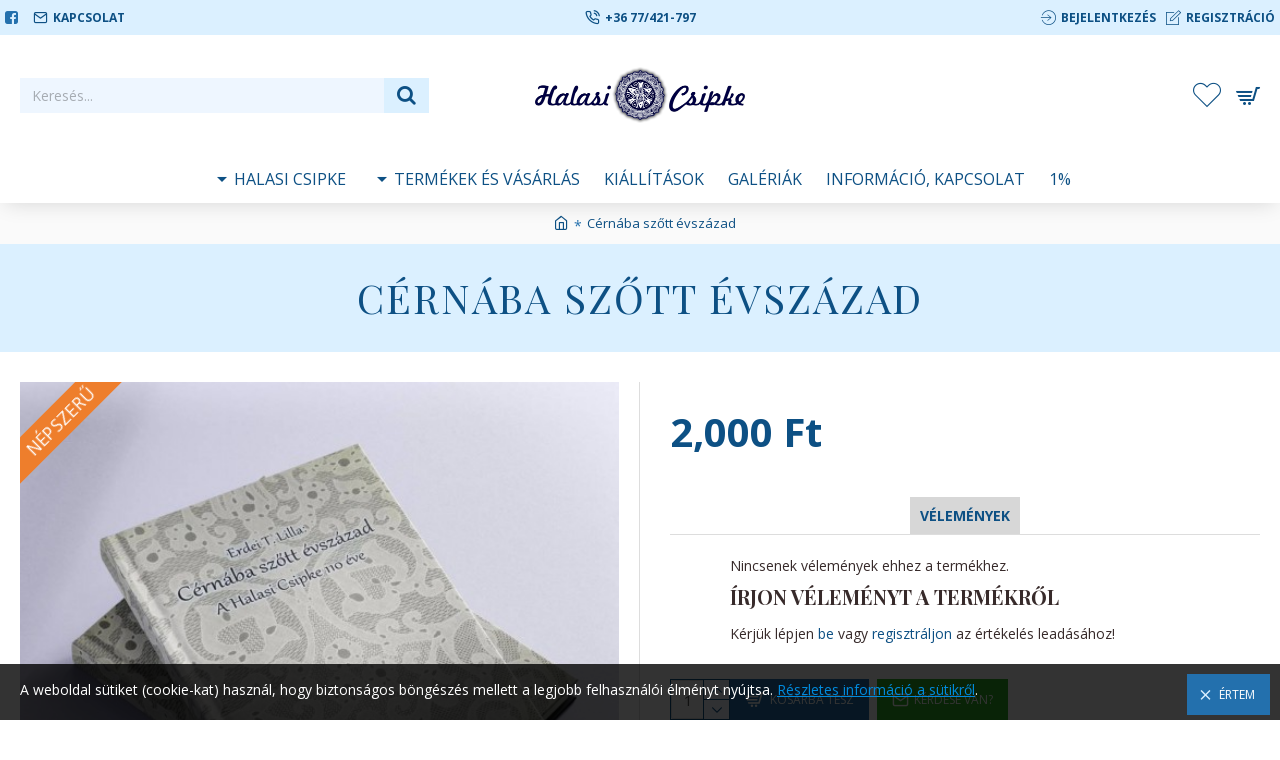

--- FILE ---
content_type: text/html; charset=utf-8
request_url: http://halasicsipke.hu/index.php?route=product/product/review&product_id=952
body_size: 123
content:
<p>Nincsenek vélemények ehhez a termékhez.</p>